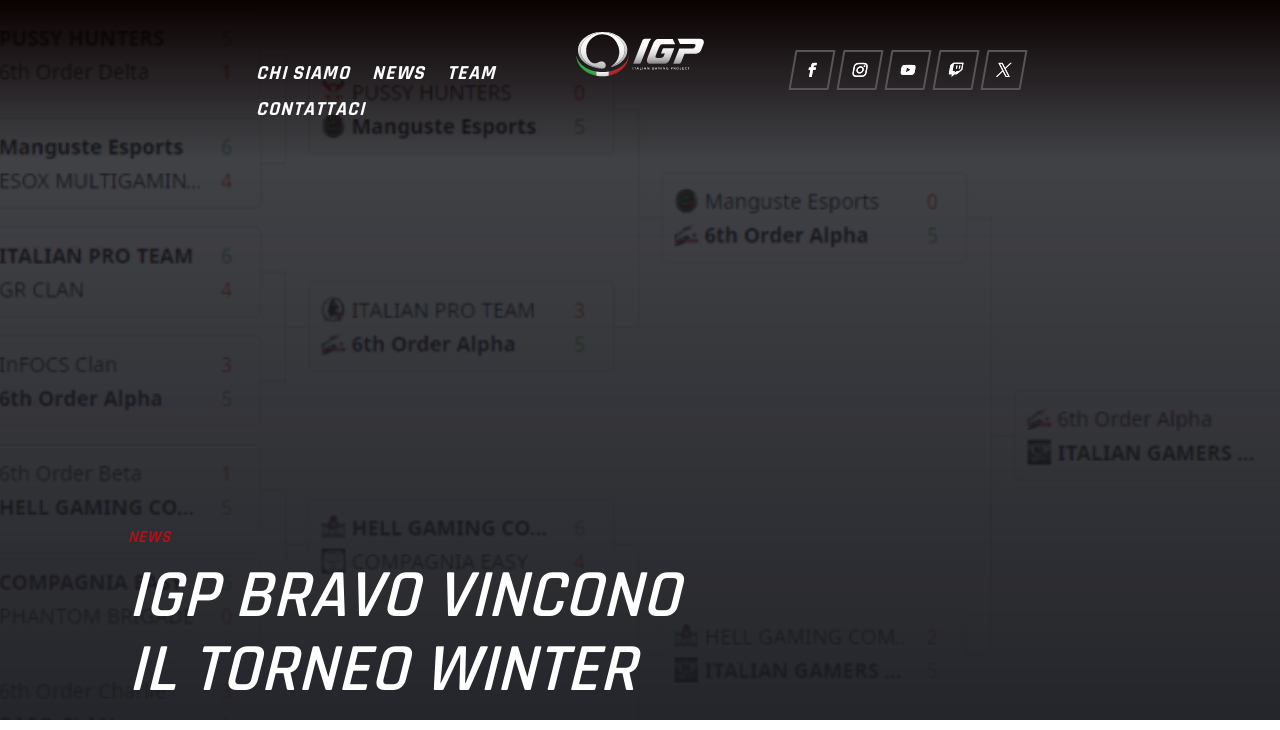

--- FILE ---
content_type: image/svg+xml
request_url: https://www.igpclan.it/wp-content/uploads/2023/05/IGP_LOGO_WH.svg
body_size: 4000
content:
<?xml version="1.0" encoding="UTF-8"?>
<svg xmlns="http://www.w3.org/2000/svg" xmlns:xlink="http://www.w3.org/1999/xlink" viewBox="0 0 1033.88 377.45">
  <defs>
    <style>.cls-1{fill:none;}.cls-2{isolation:isolate;}.cls-3{opacity:0.3;}.cls-4{clip-path:url(#clip-path);}.cls-5{opacity:0.8;mix-blend-mode:multiply;}.cls-6{clip-path:url(#clip-path-2);}.cls-7{fill:url(#Sfumatura_senza_nome_56);}.cls-8{fill:url(#Sfumatura_senza_nome_52);}.cls-9{fill:#39b54a;}.cls-10{fill:#c1272d;}.cls-11{fill:#fff;}.cls-12{opacity:0.6;}.cls-13{fill:url(#Sfumatura_senza_nome_19);}.cls-14{fill:url(#Sfumatura_senza_nome_107);}.cls-15{fill:url(#Sfumatura_senza_nome_107-2);}.cls-16{fill:url(#Sfumatura_senza_nome_107-3);}.cls-17{fill:url(#Sfumatura_senza_nome_52-2);}.cls-18{fill:url(#Sfumatura_senza_nome_52-3);}.cls-19{fill:url(#Sfumatura_senza_nome_52-4);}.cls-20{fill:url(#Sfumatura_senza_nome_52-5);}.cls-21{fill:url(#Sfumatura_senza_nome_52-6);}.cls-22{fill:url(#Sfumatura_senza_nome_52-7);}.cls-23{fill:url(#Sfumatura_senza_nome_52-8);}.cls-24{fill:url(#Sfumatura_senza_nome_52-9);}.cls-25{fill:url(#Sfumatura_senza_nome_52-10);}.cls-26{fill:url(#Sfumatura_senza_nome_52-11);}.cls-27{fill:url(#Sfumatura_senza_nome_52-12);}.cls-28{fill:url(#Sfumatura_senza_nome_52-13);}.cls-29{fill:url(#Sfumatura_senza_nome_52-14);}.cls-30{fill:url(#Sfumatura_senza_nome_52-15);}.cls-31{fill:url(#Sfumatura_senza_nome_52-16);}.cls-32{fill:url(#Sfumatura_senza_nome_52-17);}.cls-33{fill:url(#Sfumatura_senza_nome_52-18);}.cls-34{fill:url(#Sfumatura_senza_nome_52-19);}.cls-35{fill:url(#Sfumatura_senza_nome_52-20);}.cls-36{fill:url(#Sfumatura_senza_nome_52-21);}</style>
    <clipPath id="clip-path">
      <rect class="cls-1" x="1156.76" y="213.22" width="602.31" height="602.08"></rect>
    </clipPath>
    <clipPath id="clip-path-2">
      <rect class="cls-1" x="1155.88" y="-459.6" width="602.31" height="602.08"></rect>
    </clipPath>
    <linearGradient id="Sfumatura_senza_nome_56" x1="219.34" y1="14.74" x2="219.34" y2="568.29" gradientUnits="userSpaceOnUse">
      <stop offset="0" stop-color="#fff"></stop>
      <stop offset="0.64" stop-color="#818181"></stop>
      <stop offset="1" stop-color="#383838"></stop>
    </linearGradient>
    <linearGradient id="Sfumatura_senza_nome_52" x1="219.34" y1="15.42" x2="219.34" y2="298.28" gradientUnits="userSpaceOnUse">
      <stop offset="0" stop-color="#fff"></stop>
      <stop offset="0.3" stop-color="#fcfcfc"></stop>
      <stop offset="0.51" stop-color="#f3f3f3"></stop>
      <stop offset="0.69" stop-color="#e4e4e4"></stop>
      <stop offset="0.86" stop-color="#cecece"></stop>
      <stop offset="1" stop-color="#b5b4b4"></stop>
    </linearGradient>
    <radialGradient id="Sfumatura_senza_nome_19" cx="219.18" cy="99.38" r="254.89" gradientTransform="translate(-3.27 8.02) rotate(-0.14)" gradientUnits="userSpaceOnUse">
      <stop offset="0" stop-color="#fff" stop-opacity="0"></stop>
      <stop offset="0.86" stop-color="#888" stop-opacity="0.14"></stop>
      <stop offset="1" stop-opacity="0.3"></stop>
    </radialGradient>
    <linearGradient id="Sfumatura_senza_nome_107" x1="534.51" y1="61.27" x2="534.51" y2="326.93" gradientUnits="userSpaceOnUse">
      <stop offset="0" stop-color="#fff"></stop>
      <stop offset="0.2" stop-color="#fcfcfc"></stop>
      <stop offset="0.34" stop-color="#f3f3f3"></stop>
      <stop offset="0.45" stop-color="#e4e4e4"></stop>
      <stop offset="0.55" stop-color="#cfcfcf"></stop>
      <stop offset="0.65" stop-color="#b4b4b4"></stop>
      <stop offset="0.74" stop-color="#929292"></stop>
      <stop offset="0.82" stop-color="#6a6a6a"></stop>
      <stop offset="0.91" stop-color="#3b3b3b"></stop>
      <stop offset="0.98" stop-color="#080808"></stop>
      <stop offset="0.99"></stop>
    </linearGradient>
    <linearGradient id="Sfumatura_senza_nome_107-2" x1="682.98" y1="60.17" x2="682.98" y2="320.72" xlink:href="#Sfumatura_senza_nome_107"></linearGradient>
    <linearGradient id="Sfumatura_senza_nome_107-3" x1="901.52" y1="65.7" x2="901.52" y2="337.19" xlink:href="#Sfumatura_senza_nome_107"></linearGradient>
    <linearGradient id="Sfumatura_senza_nome_52-2" x1="460.06" y1="310.01" x2="460.06" y2="287.99" xlink:href="#Sfumatura_senza_nome_52"></linearGradient>
    <linearGradient id="Sfumatura_senza_nome_52-3" x1="477.17" y1="310.01" x2="477.17" y2="287.99" xlink:href="#Sfumatura_senza_nome_52"></linearGradient>
    <linearGradient id="Sfumatura_senza_nome_52-4" x1="497.96" y1="310.01" x2="497.96" y2="287.99" xlink:href="#Sfumatura_senza_nome_52"></linearGradient>
    <linearGradient id="Sfumatura_senza_nome_52-5" x1="521.3" y1="310.01" x2="521.3" y2="287.99" xlink:href="#Sfumatura_senza_nome_52"></linearGradient>
    <linearGradient id="Sfumatura_senza_nome_52-6" x1="537.39" y1="310.01" x2="537.39" y2="287.99" xlink:href="#Sfumatura_senza_nome_52"></linearGradient>
    <linearGradient id="Sfumatura_senza_nome_52-7" x1="556.29" y1="310.01" x2="556.29" y2="287.99" xlink:href="#Sfumatura_senza_nome_52"></linearGradient>
    <linearGradient id="Sfumatura_senza_nome_52-8" x1="581.12" y1="310.01" x2="581.12" y2="287.99" xlink:href="#Sfumatura_senza_nome_52"></linearGradient>
    <linearGradient id="Sfumatura_senza_nome_52-9" x1="618.27" y1="310.01" x2="618.27" y2="287.99" xlink:href="#Sfumatura_senza_nome_52"></linearGradient>
    <linearGradient id="Sfumatura_senza_nome_52-10" x1="643.16" y1="310.01" x2="643.16" y2="287.99" xlink:href="#Sfumatura_senza_nome_52"></linearGradient>
    <linearGradient id="Sfumatura_senza_nome_52-11" x1="668.96" y1="310.01" x2="668.96" y2="287.99" xlink:href="#Sfumatura_senza_nome_52"></linearGradient>
    <linearGradient id="Sfumatura_senza_nome_52-12" x1="688.83" y1="310.01" x2="688.83" y2="287.99" xlink:href="#Sfumatura_senza_nome_52"></linearGradient>
    <linearGradient id="Sfumatura_senza_nome_52-13" x1="707.73" y1="310.01" x2="707.73" y2="287.99" xlink:href="#Sfumatura_senza_nome_52"></linearGradient>
    <linearGradient id="Sfumatura_senza_nome_52-14" x1="732.34" y1="310.01" x2="732.34" y2="287.99" xlink:href="#Sfumatura_senza_nome_52"></linearGradient>
    <linearGradient id="Sfumatura_senza_nome_52-15" x1="768.92" y1="310.01" x2="768.92" y2="287.99" xlink:href="#Sfumatura_senza_nome_52"></linearGradient>
    <linearGradient id="Sfumatura_senza_nome_52-16" x1="791.35" y1="310.01" x2="791.35" y2="287.99" xlink:href="#Sfumatura_senza_nome_52"></linearGradient>
    <linearGradient id="Sfumatura_senza_nome_52-17" x1="815.43" y1="310.01" x2="815.43" y2="287.99" xlink:href="#Sfumatura_senza_nome_52"></linearGradient>
    <linearGradient id="Sfumatura_senza_nome_52-18" x1="836.65" y1="310.01" x2="836.65" y2="287.99" xlink:href="#Sfumatura_senza_nome_52"></linearGradient>
    <linearGradient id="Sfumatura_senza_nome_52-19" x1="858.24" y1="310.01" x2="858.24" y2="287.99" xlink:href="#Sfumatura_senza_nome_52"></linearGradient>
    <linearGradient id="Sfumatura_senza_nome_52-20" x1="880.73" y1="310.01" x2="880.73" y2="287.99" xlink:href="#Sfumatura_senza_nome_52"></linearGradient>
    <linearGradient id="Sfumatura_senza_nome_52-21" x1="902.88" y1="310.01" x2="902.88" y2="287.99" xlink:href="#Sfumatura_senza_nome_52"></linearGradient>
    <image id="image" width="1280" height="720"></image>
  </defs>
  <title>IGP_LOGO_WH</title>
  <g class="cls-2">
    <g id="Layer_1" data-name="Layer 1">
      <g class="cls-3">
        <g class="cls-4">
          <use class="cls-5" transform="translate(999.16 212.67) scale(0.83 0.83)" xlink:href="#image"></use>
        </g>
      </g>
      <g class="cls-6">
        <use class="cls-5" transform="translate(998.27 -460.15) scale(0.83 0.83)" xlink:href="#image"></use>
      </g>
      <path class="cls-7" d="M415.72,159.42a108.72,108.72,0,0,1-11.29,46.19c-7.41,15.15-18.23,29.16-32.18,41.72a171.72,171.72,0,0,1-22.31,16.91,190.82,190.82,0,0,1-41.17,20.36,114,114,0,0,1-17,4.51,2.58,2.58,0,0,1-.6.07,3.57,3.57,0,0,1-3.26-2.16,3.37,3.37,0,0,1-.05-2.42,192,192,0,0,0,41.18-20.36,173.67,173.67,0,0,0,22.3-16.91c13.93-12.56,24.77-26.57,32.16-41.72a109.2,109.2,0,0,0,11.32-46.19c0-3,0-6.07-.29-9.09a108.12,108.12,0,0,0-9.4-36.81c-6.81-15.13-17-29.28-30.34-42a194.22,194.22,0,0,0-68.1-42.25c-20.56-7.49-43.51-12.11-68.37-13.82A241.29,241.29,0,0,0,160,26.47,205.69,205.69,0,0,0,90.11,65.7C75,78.63,63.32,93.26,55.39,109.18a109.35,109.35,0,0,0-11.32,41.56c-.15,2.3-.24,4.6-.24,6.9a109,109,0,0,0,11.94,49C63.85,222.7,75.7,237.45,91,250.47a185.08,185.08,0,0,0,19.16,14.25,202.78,202.78,0,0,0,30.07,16.11c16.46,7.2,34.44,12.76,55.07,17.05,4.07.84,7.88,1.64,11.72,2.26a134.26,134.26,0,0,0,13.81,1.65c-.47.08-.91.12-1.24.15h-.15c-3.28.14-6.26.19-9.18.19-3.72,0-7.12-.12-10.34-.34a178.6,178.6,0,0,1-25.54-3.91c-20.6-4.29-38.61-9.85-55.06-17.05a203.78,203.78,0,0,1-30.07-16.11,185.91,185.91,0,0,1-19.14-14.25c-15.34-13-27.19-27.77-35.25-43.86a108.74,108.74,0,0,1-11.94-49q0-3.45.22-6.9A109,109,0,0,1,34.5,109.18C42.41,93.26,54.09,78.63,69.22,65.7a205.5,205.5,0,0,1,69.86-39.23c21-6.88,44.1-10.74,68.75-11.56h.07c3.29-.12,6.6-.17,9.93-.17,3.58,0,7.25,0,10.89.17h.1c28.89,1,55.39,5.8,78.8,14.32A194,194,0,0,1,375.7,71.48c13.33,12.76,23.52,26.91,30.36,42a108.58,108.58,0,0,1,9.4,36.81C415.68,153.35,415.77,156.37,415.72,159.42Z"></path>
      <path class="cls-8" d="M394.83,159.41a108.71,108.71,0,0,1-11.31,46.19c-7.4,15.15-18.23,29.18-32.17,41.74a173.19,173.19,0,0,1-22.3,16.91,193.08,193.08,0,0,1-41.17,20.35,3.2,3.2,0,0,1,1.29-1.77c20.57-14.53,35.39-30.27,45.27-48.12,24.71-44.6,22.64-91.44-6.14-139.24C305.52,57.58,271.13,37,226.07,34.19c-3.57-.25-7.21-.35-10.93-.35-1.11,0-2.26,0-3.36,0-2.22,0-4.41.14-6.61.31C145,38.79,92.29,90.58,88.52,150.46c-2.52,40,8.89,72.46,34,96.5,7.86,6.48,16.09,10.7,24.58,12.58a47.25,47.25,0,0,0,20.9,0,38.07,38.07,0,0,0,10.47-3.84l.21-.11a116.9,116.9,0,0,1,22.42-8.67,45.68,45.68,0,0,1,11-1.59c.63,0,1.23,0,1.82.06a34.2,34.2,0,0,1,8.07,1.53,32.06,32.06,0,0,1,17.3,13A30.53,30.53,0,0,1,242.54,287c-1.71,4.85-5.39,8.8-10.68,11.47a34.85,34.85,0,0,1-11,3.32A137.53,137.53,0,0,1,207,300.13c-3.82-.62-7.63-1.4-11.72-2.25-20.61-4.29-38.61-9.85-55.06-17a203.71,203.71,0,0,1-30.07-16.11A185.41,185.41,0,0,1,91,250.47c-15.34-13-27.19-27.75-35.26-43.85a108.82,108.82,0,0,1-11.93-49c0-2.3.08-4.62.23-6.92A109,109,0,0,1,55.4,109.18C63.32,93.26,75,78.63,90.11,65.71A205.74,205.74,0,0,1,160,26.48a240.5,240.5,0,0,1,58.36-11.06c24.87,1.69,47.82,6.33,68.37,13.82A193.92,193.92,0,0,1,354.8,71.48c13.34,12.77,23.54,26.92,30.35,42.05a108.06,108.06,0,0,1,9.4,36.81C394.78,153.35,394.87,156.38,394.83,159.41Z"></path>
      <path class="cls-9" d="M168.73,325.18V358c-87.33-16.69-153-76.4-157.65-148.66-.2-2.75-.27-5.52-.27-8.31,0-2.4,0-4.78.21-7.16A102.63,102.63,0,0,0,21,230.57c7.17,15.09,18,29.15,32.06,41.88a207.35,207.35,0,0,0,72,42.06A251.94,251.94,0,0,0,168.73,325.18Z"></path>
      <path class="cls-10" d="M425.87,201.06c0,2.46-.06,4.9-.21,7.33-4.15,72.7-70,132.89-157.71,149.64V325.35a250.61,250.61,0,0,0,35.2-8.05A220.87,220.87,0,0,0,377,278.18c16-12.86,28.36-27.45,36.69-43.31a103.16,103.16,0,0,0,12-41.38C425.81,196,425.87,198.53,425.87,201.06Z"></path>
      <path class="cls-11" d="M268,325.35V358a265.84,265.84,0,0,1-99.22,0V325.18a316.26,316.26,0,0,0,39.65,3.64c3.86.12,7.73.2,11.51.2A306.89,306.89,0,0,0,268,325.35Z"></path>
      <g class="cls-12">
        <path class="cls-13" d="M424.82,201.06c.18,75.71-66.7,139.39-157,156.85a264.36,264.36,0,0,1-98.94.24C78.43,341.11,11.22,277.75,11,202c0-2.4,0-4.77.16-7.14a102,102,0,0,0,10,36.52c7.18,15.05,18,29,32.08,41.68a206.54,206.54,0,0,0,71.85,41.79,253.3,253.3,0,0,0,43.61,10.53,320.7,320.7,0,0,0,39.54,3.53c3.86.1,7.72.16,11.47.16a309.72,309.72,0,0,0,47.92-3.74,249.49,249.49,0,0,0,35-8.14,220.63,220.63,0,0,0,73.54-39.14c15.92-12.88,28.19-27.46,36.46-43.3a103.1,103.1,0,0,0,11.87-41.26C424.76,196,424.82,198.53,424.82,201.06Z"></path>
      </g>
      <path class="cls-14" d="M555.27,68.76a22.25,22.25,0,0,0-20.61,13.86l-72.78,181.5H509a15.91,15.91,0,0,0,14.73-9.93Q568.67,143.37,587,97.5c7.46-19.9,20.16-28.74,20.16-28.74Z"></path>
      <path class="cls-15" d="M659.24,69.75H775.82S795,110.45,795,111.36H691.3c-12.65,0-19,13.85-26.88,30.56q-26.32,61.67-26.33,67.94,0,8.73,15.28,8.73h20.47q27.42,0,32-16.78l8.05-18.28-1.36-.68h-29.2v-.68l12.48-32.86a11.45,11.45,0,0,1,10.71-7.39h81.86q-31,80.63-42.29,100.82-15.28,21.83-33.56,21.83H595.8q-16.92,0-23.33-15.28a17.65,17.65,0,0,1-1.5-8v-5.87q0-10.1,20.47-58.39,31.63-80.89,39.42-90.45Q643.42,69.76,659.24,69.75Z"></path>
      <path class="cls-16" d="M815.3,68.69H993.74q21.15,0,28.52,16.1l.81,5.19v7.23q0,8.6-25,66.71-14.86,22-46.79,22H870.83q-2.33,0-16.92,39.57-7,17-11.09,26.51a20.2,20.2,0,0,1-18.57,12.23H780v-.68l48.29-118.69H929.35q14.73,0,19.78-5.87,5.6-7.77,8.73-22-2.86-6.55-10.23-6.55H834.29Z"></path>
      <path class="cls-17" d="M458.51,290.88h3.09v17.57h-3.09Z"></path>
      <path class="cls-18" d="M475.62,293.74h-5.57v-2.86H484.3v2.86h-5.57v14.71h-3.11Z"></path>
      <path class="cls-19" d="M496.53,290.76h2.86l7.73,17.69h-3.26l-1.78-4.24h-8.31l-1.8,4.24H488.8ZM501,301.48l-3-7-3,7Z"></path>
      <path class="cls-20" d="M515.14,290.88h3.08v14.76h9.24v2.81H515.14Z"></path>
      <path class="cls-21" d="M535.85,290.88h3.09v17.57h-3.09Z"></path>
      <path class="cls-22" d="M554.86,290.76h2.86l7.73,17.69h-3.26l-1.78-4.24H552.1l-1.81,4.24h-3.16Zm4.42,10.72-3-7-3,7Z"></path>
      <path class="cls-23" d="M573.46,290.88h2.86L585.73,303V290.88h3v17.57h-2.59L576.5,296v12.5h-3Z"></path>
      <path class="cls-24" d="M610.05,299.72v-.05a9,9,0,0,1,9.06-9.09,9.5,9.5,0,0,1,6.75,2.39l-2,2.33a6.88,6.88,0,0,0-4.92-1.88,5.94,5.94,0,0,0-5.69,6.2v.05c0,3.61,2.38,6.27,6,6.27a7.21,7.21,0,0,0,4.24-1.33v-3.29H619v-2.68h7.48V306a11.23,11.23,0,0,1-7.33,2.73A8.71,8.71,0,0,1,610.05,299.72Z"></path>
      <path class="cls-25" d="M641.73,290.76h2.86l7.72,17.69h-3.26l-1.78-4.24H639l-1.81,4.24H634Zm4.41,10.72-3-7-3,7Z"></path>
      <path class="cls-26" d="M660.33,290.88h3.29l5.34,8.31,5.35-8.31h3.29v17.57h-3.09v-12.6L669,304.13h-.1l-5.49-8.23v12.55h-3Z"></path>
      <path class="cls-27" d="M687.29,290.88h3.08v17.57h-3.08Z"></path>
      <path class="cls-28" d="M700.08,290.88h2.86L712.35,303V290.88h3v17.57H712.8L703.11,296v12.5h-3Z"></path>
      <path class="cls-29" d="M724.12,299.72v-.05a9,9,0,0,1,9.06-9.09,9.48,9.48,0,0,1,6.75,2.39l-2,2.33a6.87,6.87,0,0,0-4.91-1.88,6,6,0,0,0-5.7,6.2v.05c0,3.61,2.39,6.27,6,6.27a7.16,7.16,0,0,0,4.24-1.33v-3.29h-4.49v-2.68h7.48V306a11.21,11.21,0,0,1-7.33,2.73A8.72,8.72,0,0,1,724.12,299.72Z"></path>
      <path class="cls-30" d="M762.12,290.88H769c4.12,0,6.68,2.34,6.68,5.88v.05c0,3.94-3.17,6-7,6H765.2v5.65h-3.08Zm6.67,9.14c2.33,0,3.79-1.31,3.79-3.14v-.05c0-2.06-1.48-3.14-3.79-3.14H765.2V300Z"></path>
      <path class="cls-31" d="M783.88,290.88h7.83a7.1,7.1,0,0,1,5.07,1.76,5.3,5.3,0,0,1,1.45,3.79v.05a5.28,5.28,0,0,1-4.16,5.32l4.74,6.65h-3.66l-4.32-6.12H787v6.12h-3.09Zm7.61,8.71c2.2,0,3.61-1.15,3.61-2.93v-.05c0-1.89-1.36-2.92-3.64-2.92H787v5.9Z"></path>
      <path class="cls-32" d="M806.25,299.72v-.05a9.19,9.19,0,0,1,18.37-.05v.05a9.19,9.19,0,0,1-18.37.05Zm15.13,0v-.05a6,6,0,0,0-6-6.25,5.93,5.93,0,0,0-5.92,6.2v.05a6,6,0,0,0,6,6.22A5.91,5.91,0,0,0,821.38,299.72Z"></path>
      <path class="cls-33" d="M830.88,305.87l2-2.11a4.34,4.34,0,0,0,3.54,2.08c1.65,0,2.78-1.1,2.78-3.46v-11.5h3.19v11.6a6.39,6.39,0,0,1-1.66,4.67,5.88,5.88,0,0,1-4.26,1.55A6.63,6.63,0,0,1,830.88,305.87Z"></path>
      <path class="cls-34" d="M851.67,290.88h13v2.76h-9.94v4.57h8.81V301h-8.81v4.72h10.06v2.76H851.67Z"></path>
      <path class="cls-35" d="M872.71,299.72v-.05a8.88,8.88,0,0,1,9-9.09,9.15,9.15,0,0,1,6.88,2.74l-2,2.28a7,7,0,0,0-4.91-2.18,5.91,5.91,0,0,0-5.8,6.2v.05a5.92,5.92,0,0,0,5.8,6.22,6.83,6.83,0,0,0,5-2.26l2,2a9,9,0,0,1-7.12,3.11A8.83,8.83,0,0,1,872.71,299.72Z"></path>
      <path class="cls-36" d="M901.32,293.74h-5.57v-2.86H910v2.86h-5.57v14.71h-3.11Z"></path>
    </g>
  </g>
</svg>


--- FILE ---
content_type: image/svg+xml
request_url: https://www.igpclan.it/wp-content/uploads/2023/06/BD_LOGO_eb.svg
body_size: 363697
content:
<?xml version="1.0" encoding="UTF-8"?>
<svg xmlns="http://www.w3.org/2000/svg" xmlns:xlink="http://www.w3.org/1999/xlink" id="Livello_1" data-name="Livello 1" viewBox="0 0 1339.37 616.4">
  <defs>
    <style>.cls-1{fill:none;}.cls-2{clip-path:url(#clip-path);}.cls-3{clip-path:url(#clip-path-2);}.cls-4{clip-path:url(#clip-path-3);}.cls-5{clip-path:url(#clip-path-4);}.cls-6{clip-path:url(#clip-path-5);}.cls-7{clip-path:url(#clip-path-6);}.cls-8{clip-path:url(#clip-path-7);}.cls-9{clip-path:url(#clip-path-8);}.cls-10{clip-path:url(#clip-path-9);}.cls-11{clip-path:url(#clip-path-10);}.cls-12{clip-path:url(#clip-path-11);}.cls-13{clip-path:url(#clip-path-12);}.cls-14{clip-path:url(#clip-path-13);}.cls-15{clip-path:url(#clip-path-14);}.cls-16{clip-path:url(#clip-path-15);}.cls-17{clip-path:url(#clip-path-16);}.cls-18{clip-path:url(#clip-path-17);}.cls-19{clip-path:url(#clip-path-18);}.cls-20{clip-path:url(#clip-path-19);}.cls-21{clip-path:url(#clip-path-20);}</style>
    <clipPath id="clip-path">
      <path class="cls-1" d="M48.51,45.73H169.75c29.72,0,50.66,7.43,64.5,20.94,9.46,9.79,15.2,22.29,15.2,38.5v.67c0,27.36-15.53,43.57-36.47,52.69,28.7,9.45,46.94,25.67,46.94,57.75V217c0,40.52-33.1,65.18-89.49,65.18H48.51Zm136.44,73c0-13.17-10.47-20.27-29.72-20.27H112.34V140h41.2c19.92,0,31.41-6.75,31.41-20.6Zm-22.63,67.21h-50v43.56H163c20.27,0,31.41-7.77,31.41-21.61v-.68C194.4,194.33,184.27,185.89,162.32,185.89Z"></path>
    </clipPath>
    <clipPath id="clip-path-2">
      <path class="cls-1" d="M347.21,224.71v-179H281.68V282.15H439.89l24.24-57.44Z"></path>
    </clipPath>
    <clipPath id="clip-path-3">
      <path class="cls-1" d="M567.62,44h63.16l100.64,238.1H661.17l-16.89-42.56H552.76l-16.89,42.56H467.32ZM625,188.59l-26.34-66.87L572,188.59Z"></path>
    </clipPath>
    <clipPath id="clip-path-4">
      <path class="cls-1" d="M723.11,164.61v-.68C723.11,95,775.8,41,847.39,41c48.3,0,79.37,20.26,100.31,49l-49.31,38.16c-13.51-16.55-29-27.69-51.67-27.69-33.1,0-56.4,28.37-56.4,62.82v.67c0,35.46,23.3,63.16,56.4,63.16,24.65,0,39.17-11.48,53.36-28.71l49.31,35.12C927.1,264.24,897,286.86,845,286.86,777.49,286.86,723.11,235.19,723.11,164.61Z"></path>
    </clipPath>
    <clipPath id="clip-path-5">
      <path class="cls-1" d="M977.74,45.73h65.52v95.91L1125,45.73h77.34l-89.5,101.32,92.54,135.09H1127l-59.77-87.81-24,26.34v61.47H977.74Z"></path>
    </clipPath>
    <clipPath id="clip-path-6">
      <rect class="cls-1" x="1237.74" y="46.31" width="53.12" height="53.12"></rect>
    </clipPath>
    <clipPath id="clip-path-7">
      <path class="cls-1" d="M1245.08,120.85l8.13,6.78c-3.88,4.7-6.34,9.62-6.34,15.59,0,4.7,1.87,7.53,4.93,7.53h.14c2.91,0,4.41-1.79,6.64-10.51,2.69-10.52,5.6-17.31,16-17.31h.15c9.48,0,15.74,7.61,15.74,18.28a30.25,30.25,0,0,1-6.64,19.39l-8.65-6c3.21-4.62,5.15-9.17,5.15-13.57s-2-6.71-4.55-6.71h-.15c-3.43,0-4.55,2.23-6.86,11.26-2.76,10.59-6.57,16.55-15.67,16.55h-.15c-10.36,0-16.18-7.9-16.18-19.16A33.22,33.22,0,0,1,1245.08,120.85Z"></path>
    </clipPath>
    <clipPath id="clip-path-8">
      <path class="cls-1" d="M1263.43,169.85h.15c14.84,0,27,11.71,27,27.82s-12,27.67-26.85,27.67h-.15c-14.84,0-27-11.71-27-27.82S1248.59,169.85,1263.43,169.85Zm0,43.48h.15c9,0,16.41-6.56,16.41-15.81s-7.31-15.66-16.26-15.66h-.15c-8.95,0-16.41,6.56-16.41,15.81S1254.48,213.33,1263.43,213.33Z"></path>
    </clipPath>
    <clipPath id="clip-path-9">
      <path class="cls-1" d="M1289.69,235.56v11.49h-41.77v26h-10.44V235.56Z"></path>
    </clipPath>
    <clipPath id="clip-path-10">
      <path class="cls-1" d="M1259.85,279.42h29.84v11.49h-29.54c-8.5,0-12.9,4.25-12.9,11.26s4.25,11.26,12.53,11.26h29.91v11.49h-29.47c-15.81,0-23.57-8.88-23.57-22.9S1244.49,279.42,1259.85,279.42Z"></path>
    </clipPath>
    <clipPath id="clip-path-11">
      <path class="cls-1" d="M1279.09,348.79V332.9h10.6v43.26h-10.6V360.27h-41.61V348.79Z"></path>
    </clipPath>
    <clipPath id="clip-path-12">
      <path class="cls-1" d="M1289.69,385.49V397h-52.21V385.49Z"></path>
    </clipPath>
    <clipPath id="clip-path-13">
      <path class="cls-1" d="M1263.43,407.71h.15c14.84,0,27,11.71,27,27.82s-12,27.67-26.85,27.67h-.15c-14.84,0-27-11.71-27-27.82S1248.59,407.71,1263.43,407.71Zm0,43.49h.15c9,0,16.41-6.57,16.41-15.82s-7.31-15.66-16.26-15.66h-.15c-8.95,0-16.41,6.56-16.41,15.81S1254.48,451.2,1263.43,451.2Z"></path>
    </clipPath>
    <clipPath id="clip-path-14">
      <path class="cls-1" d="M1289.69,473.43V484l-32.15,24.46h32.15v11.34h-52.21v-9.77l33.19-25.29h-33.19V473.43Z"></path>
    </clipPath>
    <clipPath id="clip-path-15">
      <path class="cls-1" d="M1245.08,528.77l8.13,6.79c-3.88,4.7-6.34,9.62-6.34,15.59,0,4.69,1.87,7.53,4.93,7.53h.14c2.91,0,4.41-1.79,6.64-10.52,2.69-10.51,5.6-17.3,16-17.3h.15c9.48,0,15.74,7.61,15.74,18.27a30.21,30.21,0,0,1-6.64,19.39l-8.65-6c3.21-4.63,5.15-9.18,5.15-13.58s-2-6.71-4.55-6.71h-.15c-3.43,0-4.55,2.24-6.86,11.26-2.76,10.59-6.57,16.56-15.67,16.56h-.15c-10.36,0-16.18-7.91-16.18-19.17A33.24,33.24,0,0,1,1245.08,528.77Z"></path>
    </clipPath>
    <clipPath id="clip-path-16">
      <path class="cls-1" d="M440.81,451.11v.7c0,27.32-8.44,54.45-26.24,75.45a110.51,110.51,0,0,1-22.34,20c-8.29,5.6-18.88,12.26-28.78,14.25,3.37-8.43,6.52-15.93,6.82-25.23a56.08,56.08,0,0,0-3-20.15c-1.82-5.2-5.63-11.32-5.63-17,0-2.49-5-22.42,20.32-26.34,6.39-1.06,18-5.21,22-6.28,4.2-1.42,5-4.74.34-7.31-3.79-2.07-7.81-3.72-12.88-6.07,2.87-2.23,4.82-3.37,6.28-5,2.83-3.09,5.68-6.18,8.43-9.34,1.39-1.59,2.77-3.21,4.11-4.86s2.26-2.94,2.09-5a3,3,0,0,0-.65-1.77,3.1,3.1,0,0,0-2.38-.88c-4.79,0-9.68,1-14.42,1.61-5,.65-10,1.27-15.06,1.61l-1.66.1c-2.51.13-6-2.32-7.61-4.58a39.31,39.31,0,0,1-5.26-11.48A48.49,48.49,0,0,0,358.71,400a40.47,40.47,0,0,0-10.83-10.68,41.31,41.31,0,0,0-6-3.29c-.67-.3,8.07-5.57,18.95-4.77-16.57-7.72-26.18-7.06-37.44-3.29,2.49-4.15,8.45-5.81,13.43-7.47-44-4.15-79.69,23.24-72.79,71.38,2.48,16.29,19.66,36.53,19.74,46.4-.08,16.69-21.66,20.84-45.84,11.24-9.16-4.31-21.76-10-21.76-34.17v-131h91.56C391.86,334.27,440.81,382.88,440.81,451.11Z"></path>
    </clipPath>
    <clipPath id="clip-path-17">
      <path class="cls-1" d="M472.2,467V334.27h66.19V465.64c0,34.11,17.23,50.32,43.57,50.32,26.68,0,43.9-15.53,43.9-48.63V334.27h66.2v131c0,76-43.57,109.76-110.77,109.76C514.41,575.06,472.2,541,472.2,467Z"></path>
    </clipPath>
    <clipPath id="clip-path-18">
      <path class="cls-1" d="M723.11,453.15v-.68c0-68.9,52.69-122.93,124.29-122.93,48.29,0,79.36,20.26,100.3,49l-49.31,38.16c-13.51-16.55-29-27.69-51.67-27.69-33.1,0-56.4,28.37-56.4,62.82v.67c0,35.46,23.3,63.15,56.4,63.15,24.66,0,39.18-11.48,53.36-28.7L949.39,522C927.1,552.78,897,575.4,845,575.4,777.49,575.4,723.11,523.73,723.11,453.15Z"></path>
    </clipPath>
    <clipPath id="clip-path-19">
      <path class="cls-1" d="M977.74,334.27h65.52v95.91L1125,334.27h77.34l-89.5,101.31,92.54,135.09H1127l-59.77-87.8-24,26.34v61.46H977.74Z"></path>
    </clipPath>
    <clipPath id="clip-path-20">
      <path class="cls-1" d="M355.59,429c2.05-1.14,2.09-1.5.63-3.86-.35-.56-14.42-18-22.18-16a11.26,11.26,0,0,0-6.18,3.89c-2.36,2.85-4.05,5.79-1.67,8.7C331.64,428.39,351.64,431.17,355.59,429Z"></path>
    </clipPath>
    <image id="image" width="3309" height="1280" xlink:href="[data-uri]"></image>
  </defs>
  <title>BD_LOGO_eb</title>
  <g class="cls-2">
    <use transform="matrix(0.39, 0, 0, 0.44, 26.36, 17.68)" xlink:href="#image"></use>
  </g>
  <g class="cls-3">
    <use transform="matrix(0.39, 0, 0, 0.44, 26.36, 17.68)" xlink:href="#image"></use>
  </g>
  <g class="cls-4">
    <use transform="matrix(0.39, 0, 0, 0.44, 26.36, 17.68)" xlink:href="#image"></use>
  </g>
  <g class="cls-5">
    <use transform="matrix(0.39, 0, 0, 0.44, 26.36, 17.68)" xlink:href="#image"></use>
  </g>
  <g class="cls-6">
    <use transform="matrix(0.39, 0, 0, 0.44, 26.36, 17.68)" xlink:href="#image"></use>
  </g>
  <g class="cls-7">
    <use transform="matrix(0.39, 0, 0, 0.44, 26.36, 17.68)" xlink:href="#image"></use>
  </g>
  <g class="cls-8">
    <use transform="matrix(0.39, 0, 0, 0.44, 26.36, 17.68)" xlink:href="#image"></use>
  </g>
  <g class="cls-9">
    <use transform="matrix(0.39, 0, 0, 0.44, 26.36, 17.68)" xlink:href="#image"></use>
  </g>
  <g class="cls-10">
    <use transform="matrix(0.39, 0, 0, 0.44, 26.36, 17.68)" xlink:href="#image"></use>
  </g>
  <g class="cls-11">
    <use transform="matrix(0.39, 0, 0, 0.44, 26.36, 17.68)" xlink:href="#image"></use>
  </g>
  <g class="cls-12">
    <use transform="matrix(0.39, 0, 0, 0.44, 26.36, 17.68)" xlink:href="#image"></use>
  </g>
  <g class="cls-13">
    <use transform="matrix(0.39, 0, 0, 0.44, 26.36, 17.68)" xlink:href="#image"></use>
  </g>
  <g class="cls-14">
    <use transform="matrix(0.39, 0, 0, 0.44, 26.36, 17.68)" xlink:href="#image"></use>
  </g>
  <g class="cls-15">
    <use transform="matrix(0.39, 0, 0, 0.44, 26.36, 17.68)" xlink:href="#image"></use>
  </g>
  <g class="cls-16">
    <use transform="matrix(0.39, 0, 0, 0.44, 26.36, 17.68)" xlink:href="#image"></use>
  </g>
  <g class="cls-17">
    <use transform="matrix(0.39, 0, 0, 0.44, 26.36, 17.68)" xlink:href="#image"></use>
  </g>
  <g class="cls-18">
    <use transform="matrix(0.39, 0, 0, 0.44, 26.36, 17.68)" xlink:href="#image"></use>
  </g>
  <g class="cls-19">
    <use transform="matrix(0.39, 0, 0, 0.44, 26.36, 17.68)" xlink:href="#image"></use>
  </g>
  <g class="cls-20">
    <use transform="matrix(0.39, 0, 0, 0.44, 26.36, 17.68)" xlink:href="#image"></use>
  </g>
  <g class="cls-21">
    <use transform="matrix(0.39, 0, 0, 0.44, 26.36, 17.68)" xlink:href="#image"></use>
  </g>
</svg>
